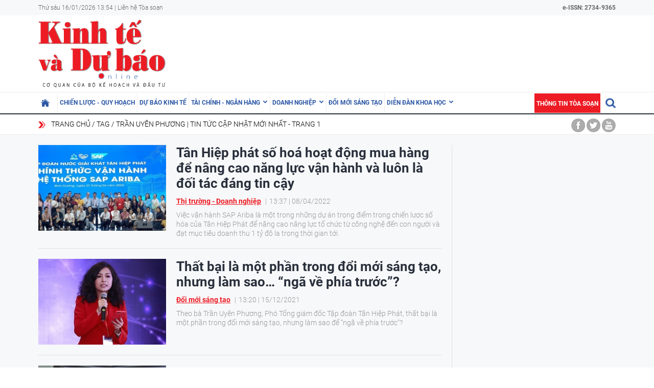

--- FILE ---
content_type: text/html; charset=utf-8
request_url: https://kinhtevadubao.vn/tag/tran-uyen-phuong-2698.tag
body_size: 9126
content:
<!DOCTYPE html>
<html translate="no" lang="vi">
<head>
  <title>Trần Uyên Phương | Tin tức cập nhật mới nhất - Trang 1</title>	
<meta name="google" content="notranslate">
<base href="https://kinhtevadubao.vn/" />
<meta http-equiv="Content-Type" content="text/html; charset=utf-8" />
<meta name="description" content="Tổng hợp tin tức Trần Uyên Phương cập nhật mới nhất ngày hôm nay trên Tạp chí Kinh tế và Dự báo, theo dõi Tạp chí Kinh tế và Dự báo để cập nhật những tin tức mới một cách nhanh nhất - Trang 1" />
<meta name="keywords" content="Trần Uyên Phương" />
<meta name="news_keywords" content="Trần Uyên Phương" />
<meta name="robots" content="noodp,max-image-preview:large,index,follow" />
<meta name="copyright" content="Copyright (c) by https://kinhtevadubao.vn/" />
<meta name="author" content="Tạp chí Kinh tế và Dự báo - Bộ Kế hoạch và Đầu tư" />
<meta http-equiv="audience" content="General" />
<meta name="resource-type" content="Document" />
<meta name="distribution" content="Global" />
<meta name="revisit-after" content="1 days" />
<meta name="GENERATOR" content="https://kinhtevadubao.vn/" />
<meta property="fb:admins" content="100000170835517" />
<meta property="fb:app_id" content="880970522766436" />    
<meta property="og:locale" content="vi_VN" />
<meta property="og:site_name" content="Tạp chí Kinh tế và Dự báo - Bộ Kế hoạch và Đầu tư" />
<meta property="og:url" content="https://kinhtevadubao.vn/tag/tran-uyen-phuong-2698.tag" />
<meta property="og:type" content="article" />
<meta property="og:title" content="Trần Uyên Phương | Tin tức cập nhật mới nhất - Trang 1" />
<meta property="og:description" content="Tổng hợp tin tức Trần Uyên Phương cập nhật mới nhất ngày hôm nay trên Tạp chí Kinh tế và Dự báo, theo dõi Tạp chí Kinh tế và Dự báo để cập nhật những tin tức mới một cách nhanh nhất - Trang 1" />
<meta property="og:image" content="stores/tpl_site_cfg_logo/anhhn/122022/12/10/0306_logo-kinhtevadubao.vn.png?rt=20221212100306?randTime=1768546459" />
<meta property="og:image:width" content="1200" />
<meta property="og:image:height" content="630" />
<meta property="og:image:alt" content="Trần Uyên Phương | Tin tức cập nhật mới nhất - Trang 1" />
<meta http-equiv="X-UA-Compatible" content="IE=edge" />
<meta name="viewport" content="width=device-width">
<meta name="theme-color" content="#fff" />
<link rel="alternate" href="https://kinhtevadubao.vn/tag/tran-uyen-phuong-2698.tag" hreflang="vi-vn" />
<link rel="canonical" href="https://kinhtevadubao.vn/tag/tran-uyen-phuong-2698.tag" />
<link rel="alternate" type="application/rss+xml" title="RSS Feed for Trần Uyên Phương | Tin tức cập nhật mới nhất - Trang 1" href="" />
<link rel="apple-touch-icon" sizes="57x57" href="/modules/frontend/themes/giao-dien-mac-dinh/images/favicon/apple-icon-57x57.png?v=2.620251021090241" />
<link rel="apple-touch-icon" sizes="60x60" href="/modules/frontend/themes/giao-dien-mac-dinh/images/favicon/apple-icon-60x60.png?v=2.620251021090241" />
<link rel="apple-touch-icon" sizes="72x72" href="/modules/frontend/themes/giao-dien-mac-dinh/images/favicon/apple-icon-72x72.png?v=2.620251021090241" />
<link rel="apple-touch-icon" sizes="76x76" href="/modules/frontend/themes/giao-dien-mac-dinh/images/favicon/apple-icon-76x76.png?v=2.620251021090241" />
<link rel="apple-touch-icon" sizes="114x114" href="/modules/frontend/themes/giao-dien-mac-dinh/images/favicon/apple-icon-114x114.png?v=2.620251021090241" />
<link rel="apple-touch-icon" sizes="120x120" href="/modules/frontend/themes/giao-dien-mac-dinh/images/favicon/apple-icon-120x120.png?v=2.620251021090241" />
<link rel="apple-touch-icon" sizes="144x144" href="/modules/frontend/themes/giao-dien-mac-dinh/images/favicon/apple-icon-144x144.png?v=2.620251021090241" />
<link rel="apple-touch-icon" sizes="152x152" href="/modules/frontend/themes/giao-dien-mac-dinh/images/favicon/apple-icon-152x152.png?v=2.620251021090241" />
<link rel="apple-touch-icon" sizes="180x180" href="/modules/frontend/themes/giao-dien-mac-dinh/images/favicon/apple-icon-180x180.png?v=2.620251021090241" />
<link rel="icon" type="image/png" sizes="192x192"  href="/modules/frontend/themes/giao-dien-mac-dinh/images/favicon/android-icon-192x192.png?v=2.620251021090241" />
<link rel="icon" type="image/png" sizes="32x32" href="/modules/frontend/themes/giao-dien-mac-dinh/images/favicon/favicon-32x32.png?v=2.620251021090241" />
<link rel="icon" type="image/png" sizes="96x96" href="/modules/frontend/themes/giao-dien-mac-dinh/images/favicon/favicon-96x96.png?v=2.620251021090241" />
<link rel="icon" type="image/png" sizes="16x16" href="/modules/frontend/themes/giao-dien-mac-dinh/images/favicon/favicon-32x32.png?v=2.620251021090241" />
<meta name="zalo-platform-site-verification" content="GkAR28VCImv1nCnNaRLNRHIAWaBu_58SC3Km" /><meta name="google-site-verification" content="8seLaMzwBzhY1Is5ECsEG353w4Z2O1hC3sMFQSw_3H4" />
<!-- Google tag (gtag.js) -->
<!-- <script async src="https://www.googletagmanager.com/gtag/js?id=G-63HDGMM0QK"></script>
<script>
  window.dataLayer = window.dataLayer || [];
  function gtag(){dataLayer.push(arguments);}
  gtag('js', new Date());
  gtag('config', 'G-63HDGMM0QK');
</script> -->
<script>
	setTimeout(() => {
	  (function (w, d, s, l, i) {
		w[l] = w[l] || [];
		w[l].push({ 'gtm.start': new Date().getTime(), event: 'gtm.js' });
		var f = d.getElementsByTagName(s)[0],
		  j = d.createElement(s),
		  dl = l != 'dataLayer' ? '&l=' + l : '';
		j.async = true;
		j.src = 'https://www.googletagmanager.com/gtm.js?id=' + i + dl;
		f.parentNode.insertBefore(j, f);
	  })(window, document, 'script', 'dataLayer', 'GTM-T4T9WQ9D'); 
	}, 5000);
</script>  <script src="/modules/frontend/themes/giao-dien-mac-dinh/js/mastercms-ultimate-edition.js?v=2.620251021090241"></script>
  <script src="/modules/frontend/themes/giao-dien-mac-dinh/js/slick/slick.js"></script>
  <link rel="stylesheet" href="/modules/frontend/themes/giao-dien-mac-dinh/js/slick/slick.css" />
  <link rel="stylesheet" href="/modules/frontend/themes/giao-dien-mac-dinh/css/fonts/fontawesome/css/all.min.css" />
  
  <script src="/modules/frontend/themes/giao-dien-mac-dinh/js/script.js?v=2.620251021090241"></script>
  <link rel="stylesheet" href="/modules/frontend/themes/giao-dien-mac-dinh/css/style.css?v=2.620251021090241" />
  <link rel="stylesheet" href="/modules/frontend/themes/giao-dien-mac-dinh/css/fancybox.css?v=2.620251021090241" />
  
    
</head>
<body>
  <script type="application/ld+json">
{
    "@context" : "https://schema.org",
    "@type" : "Organization",
    "name" : "Tạp chí Kinh tế và Dự báo - Bộ Kế hoạch và Đầu tư",
    "url" : "https://kinhtevadubao.vn/",
    "logo": "/modules/frontend/themes/giao-dien-mac-dinh/images/logo.png?v=2.620251021090241"
}
</script>

<script type="application/ld+json">
  {
    "@context": "https://schema.org",
    "@type": "WebSite",
    "url": "https://kinhtevadubao.vn/",
    "potentialAction": {
      "@type": "SearchAction",
      "target": "https://kinhtevadubao.vn/search_enginer.html?p=search&q={q}",
      "query-input": "required name=q"
    }
  }
</script>

<script type="application/ld+json">
{
    "@context": "https://schema.org",
  "@type": "BreadcrumbList",
  "itemListElement": 
  [
    {
      "@type": "ListItem",
      "position": 1,
      "item": {"@id": "https://kinhtevadubao.vn/","name": "Trang chủ"}
    },{  
      "@type": "ListItem",
      "position": 2,
      "item": {"@id": "https://kinhtevadubao.vn/tag","name": "Tag"}
    },{"@type": "ListItem",
      "position": 3,
      "item": {"@id": "https://kinhtevadubao.vn/tag/tran-uyen-phuong-2698.tag","name": "Trần Uyên Phương | Tin tức cập nhật mới nhất - Trang 1"}
    }
      ]
  }
</script>
  <span class="gotop" style="display: none;"><i class="arrow-up"></i></span><div class="webpage pc-list">
  <header class="header">
  <div class="top-bar clearfix">
    <div class="wrapper">
      <span>Thứ sáu 16/01/2026 13:54 | <a href="https://kinhtevadubao.vn/lien-he-toa-soan">Liên hệ Tòa soạn</a></span>
      <span class="text-bold rt " style="text-align: right; ">
        e-ISSN: 2734-9365
      </span>
      <!-- <span class="mr10 rt c-red text-bold text-uppercase">Economy &amp; Forecast Review</span> -->
    </div>
  </div>
  <div class="logo-bar pt5 pb5">
    <div class="wrapper">
      <h1 class="logo">
        <a href="https://kinhtevadubao.vn/" title="Tạp chí Kinh tế và Dự báo - Bộ Kế hoạch và Đầu tư">
          <img src="/modules/frontend/themes/giao-dien-mac-dinh/images/logo.png?v=2.620251021090241" alt="Tạp chí Kinh tế và Dự báo - Bộ Kế hoạch và Đầu tư" />
          <!-- <img src="/modules/frontend/themes/giao-dien-mac-dinh/images/logo-2025.png?v=2.620251021090241" alt="Tạp chí Kinh tế và Dự báo - Bộ Kế hoạch và Đầu tư" /> -->
        </a>
      </h1>
      <div class="banner-top">
        <div class="banner banner-slide">
                  </div>
      </div>
    </div>
  </div>
</header>

<nav class="navbar">
  <div class="wrapper">
    <ul class="navbar-nav clearfix">
      <li class="nav-item ">
        <a href="https://kinhtevadubao.vn/" class="nav-link icon-home"></a>
      </li>
            <li class="nav-item ">
        <a href="https://kinhtevadubao.vn/chien-luoc-quy-hoach" class="nav-link">Chiến lược - Quy hoạch</a>
        <ul class="dropdown-menu">
           
        </ul>
      </li>
            <li class="nav-item ">
        <a href="https://kinhtevadubao.vn/du-bao-kinh-te" class="nav-link">Dự báo kinh tế</a>
        <ul class="dropdown-menu">
           
        </ul>
      </li>
            <li class="nav-item ">
        <a href="https://kinhtevadubao.vn/tai-chinh-ngan-hang" class="nav-link">Tài chính - Ngân hàng</a>
        <ul class="dropdown-menu">
                    <li class="dropdown-item"><a href="https://kinhtevadubao.vn/tai-chinh-ngan-hang/tai-chinh" >Tài chính</a></li>
                    <li class="dropdown-item"><a href="https://kinhtevadubao.vn/tai-chinh-ngan-hang/ngan-hang" >Ngân hàng</a></li>
                    <li class="dropdown-item"><a href="https://kinhtevadubao.vn/tai-chinh-ngan-hang/chung-khoan" >Chứng khoán</a></li>
           
        </ul>
      </li>
            <li class="nav-item ">
        <a href="https://kinhtevadubao.vn/doanh-nghiep" class="nav-link">Doanh nghiệp</a>
        <ul class="dropdown-menu">
                    <li class="dropdown-item"><a href="https://kinhtevadubao.vn/doanh-nghiep/phap-ly-doanh-nghiep" >Pháp lý doanh nghiệp</a></li>
                    <li class="dropdown-item"><a href="https://kinhtevadubao.vn/doanh-nghiep/kinh-te-doanh-nghiep" >Kinh tế Doanh nghiệp</a></li>
                    <li class="dropdown-item"><a href="https://kinhtevadubao.vn/doanh-nghiep/hoi-dap" >Hỏi - Đáp</a></li>
           
        </ul>
      </li>
            <li class="nav-item ">
        <a href="https://kinhtevadubao.vn/doi-moi-sang-tao" class="nav-link">Đổi mới sáng tạo</a>
        <ul class="dropdown-menu">
           
        </ul>
      </li>
            <li class="nav-item ">
        <a href="https://kinhtevadubao.vn/dien-dan-khoa-hoc" class="nav-link">Diễn đàn khoa học</a>
        <ul class="dropdown-menu">
                    <li class="dropdown-item"><a href="https://kinhtevadubao.vn/dien-dan-khoa-hoc/nghien-cuu-trao-doi" >Nghiên cứu - Trao đổi</a></li>
                    <li class="dropdown-item"><a href="https://kinhtevadubao.vn/dien-dan-khoa-hoc/cong-bo-nghien-cuu" >Công bố nghiên cứu</a></li>
                    <li class="dropdown-item"><a href="https://kinhtevadubao.vn/dien-dan-khoa-hoc/thong-tin-khoa-hoc" >Thông tin khoa học</a></li>
           
        </ul>
      </li>
            
      <li class="rt">
        <form class="https://kinhtevadubao.vn/search_enginer.html?p=search" id="frmSearch" name="frmSearch">
          <input class="search-input " type="text" placeholder="Tìm kiếm" onkeypress="return enter_search_q(event);" name="q" value="" style="width: 0px;">
          <i class="btn search-btn "></i>
        </form>
      </li>
      <li class="nav-item nav-item-red">
        <a href="https://kinhtevadubao.vn/thong-tin-toa-soan" class="nav-link">Thông tin tòa soạn</a>
      </li>
    </ul>
  </div>
</nav>  <div class="marquee">
    <div class="wrapper clearfix">
       <div class="breadcrumb lt">
  <div class="item"><a href="https://kinhtevadubao.vn/" title="Tạp chí Kinh tế và Dự báo - Bộ Kế hoạch và Đầu tư">Trang chủ</a></div>
  <h1 class="item"><a href="https://kinhtevadubao.vn/tag" title="Tag">Tag</a></h1>
    <div class="item"><a href="https://kinhtevadubao.vn/tag/tran-uyen-phuong-2698.tag" title="Trần Uyên Phương | Tin tức cập nhật mới nhất - Trang 1">Trần Uyên Phương | Tin tức cập nhật mới nhất - Trang 1</a></div>
  </div>
<div class="social-link rt">
  <a href="" class="icon icon-facebook"></a>
  <a href="" class="icon icon-twitter"></a>
  <a href="" class="icon icon-youtube"></a>
</div>    </div>
  </div>
  
  
  <main class="main bg-grey pt20 pb25">
    <div class="wrapper">
    </div>
    <div class="wrapper mb20 clearfix bg-line">
      <div class="w789 lt">
               
        <!-- 30 -->
        <div class="cat-listing a-title-fs26">
          <div class="cat-content __MB_LIST_ITEM">
                        <article class="article">
              <a href="https://kinhtevadubao.vn/tan-hiep-phat-so-hoa-hoat-dong-mua-hang-de-nang-cao-nang-luc-van-hanh-va-luon-la-doi-tac-dang-tin-cay-22169.html" title="Tân Hiệp phát số hoá hoạt động mua hàng để nâng cao năng lực vận hành và luôn là đối tác đáng tin cậy" class="article-thumb">
                                <img src="https://kinhtevadubao.vn/stores/news_dataimages/anhnh/042022/08/11/medium/2500_Picture1.jpg?rt=20220408112502" alt="Tân Hiệp phát số hoá hoạt động mua hàng để nâng cao năng lực vận hành và luôn là đối tác đáng tin cậy" class="article-image" />
                              </a>
              <div class="article-info">
                
                <h3 class="article-title">
                  <a href="https://kinhtevadubao.vn/tan-hiep-phat-so-hoa-hoat-dong-mua-hang-de-nang-cao-nang-luc-van-hanh-va-luon-la-doi-tac-dang-tin-cay-22169.html" title="Tân Hiệp phát số hoá hoạt động mua hàng để nâng cao năng lực vận hành và luôn là đối tác đáng tin cậy">Tân Hiệp phát số hoá hoạt động mua hàng để nâng cao năng lực vận hành và luôn là đối tác đáng tin cậy                                      </a>
                </h3>
                <div class="article-meta">
                  <a href="https://kinhtevadubao.vn/thi-truong-doanh-nghiep" class="article-catname">Thị trường - Doanh nghiệp</a>
                  <span class="article-publish-time"><span class="format_time">13:37</span> | <span class="format_date">08/04/2022</span></span>
                </div>
                <div class="article-desc">Việc vận hành SAP Ariba là một trong những dự án trọng điểm trong chiến lược số hóa của Tân Hiệp Phát để nâng cao năng lực tổ chức từ công nghệ đến con người và đạt mục tiêu doanh thu 1 tỷ đô la trong thời gian tới.</div>
              </div>
            </article>
                        <article class="article">
              <a href="https://kinhtevadubao.vn/that-bai-la-mot-phan-trong-doi-moi-sang-tao-nhung-lam-sao-nga-ve-phia-truoc-20619.html" title="Thất bại là một phần trong đổi mới sáng tạo, nhưng làm sao… “ngã về phía trước”?" class="article-thumb">
                                <img src="https://kinhtevadubao.vn/stores/news_dataimages/hoenh/122021/15/13/medium/that-bai-la-mot-phan-trong-doi-moi-sang-tao-nhung-lam-sao-nga-ve-phia-truoc.jpg?rt=20211215130917" alt="Thất bại là một phần trong đổi mới sáng tạo, nhưng làm sao… “ngã về phía trước”?" class="article-image" />
                              </a>
              <div class="article-info">
                
                <h3 class="article-title">
                  <a href="https://kinhtevadubao.vn/that-bai-la-mot-phan-trong-doi-moi-sang-tao-nhung-lam-sao-nga-ve-phia-truoc-20619.html" title="Thất bại là một phần trong đổi mới sáng tạo, nhưng làm sao… “ngã về phía trước”?">Thất bại là một phần trong đổi mới sáng tạo, nhưng làm sao… “ngã về phía trước”?                                      </a>
                </h3>
                <div class="article-meta">
                  <a href="https://kinhtevadubao.vn/doi-moi-sang-tao" class="article-catname">Đổi mới sáng tạo</a>
                  <span class="article-publish-time"><span class="format_time">13:20</span> | <span class="format_date">15/12/2021</span></span>
                </div>
                <div class="article-desc">Theo bà Trần Uyên Phương, Phó Tổng giám đốc Tập đoàn Tân Hiệp Phát, thất bại là một phần trong đổi mới sáng tạo, nhưng làm sao để “ngã về phía trước”?</div>
              </div>
            </article>
                        <article class="article">
              <a href="https://kinhtevadubao.vn/chang-rapper-bi-liet-tu-chi-va-cau-chuyen-truyen-cam-hung-ve-nghi-luc-phi-thuong-1617.html" title="Chàng Rapper bị liệt tứ chi và câu chuyện truyền cảm hứng về nghị lực phi thường" class="article-thumb">
                                <img src="https://kinhtevadubao.vn/stores/news_dataimages/kinhtevadubaovn/092020/18/10/medium/1600398533-news-1720420210326181016.8726010.jpg" alt="Chàng Rapper bị liệt tứ chi và câu chuyện truyền cảm hứng về nghị lực phi thường" class="article-image" />
                              </a>
              <div class="article-info">
                
                <h3 class="article-title">
                  <a href="https://kinhtevadubao.vn/chang-rapper-bi-liet-tu-chi-va-cau-chuyen-truyen-cam-hung-ve-nghi-luc-phi-thuong-1617.html" title="Chàng Rapper bị liệt tứ chi và câu chuyện truyền cảm hứng về nghị lực phi thường">Chàng Rapper bị liệt tứ chi và câu chuyện truyền cảm hứng về nghị lực phi thường                                      </a>
                </h3>
                <div class="article-meta">
                  <a href="https://kinhtevadubao.vn/thi-truong-doanh-nghiep" class="article-catname">Thị trường - Doanh nghiệp</a>
                  <span class="article-publish-time"><span class="format_time">10:06</span> | <span class="format_date">18/09/2020</span></span>
                </div>
                <div class="article-desc">- Đặng Minh Tuấn vốn là một chàng trai lành lặn nhưng không may mắn bị liệt tứ chi sau tai nạn giao thông. Không khuất phục trước nghịch cảnh, Tuấn đã vượt qua mọi khó khăn và thử thách để theo đuổi đam mê với nhạc Rap. Câu chuyện của chàng Rapper này đã lan truyền cảm hứng mạnh mẽ đến cộng đồng.</div>
              </div>
            </article>
                        <article class="article">
              <a href="https://kinhtevadubao.vn/vi-sao-tan-hiep-phat-co-the-vuot-len-nguoi-khong-lo-va-but-pha-thanh-doanh-nghiep-ty-do-14645.html" title="Vì sao Tân Hiệp Phát có thể “Vượt lên người khổng lồ” và bứt phá thành doanh nghiệp tỷ đô?" class="article-thumb">
                                <img src="https://kinhtevadubao.vn/stores/news_dataimages/kinhtevadubaovn/122018/05/08/medium/1543972502-news-13088320210329100837.4435390.jpg" alt="Vì sao Tân Hiệp Phát có thể “Vượt lên người khổng lồ” và bứt phá thành doanh nghiệp tỷ đô?" class="article-image" />
                              </a>
              <div class="article-info">
                
                <h3 class="article-title">
                  <a href="https://kinhtevadubao.vn/vi-sao-tan-hiep-phat-co-the-vuot-len-nguoi-khong-lo-va-but-pha-thanh-doanh-nghiep-ty-do-14645.html" title="Vì sao Tân Hiệp Phát có thể “Vượt lên người khổng lồ” và bứt phá thành doanh nghiệp tỷ đô?">Vì sao Tân Hiệp Phát có thể “Vượt lên người khổng lồ” và bứt phá thành doanh nghiệp tỷ đô?                                      </a>
                </h3>
                <div class="article-meta">
                  <a href="https://kinhtevadubao.vn/thi-truong-doanh-nghiep" class="article-catname">Thị trường - Doanh nghiệp</a>
                  <span class="article-publish-time"><span class="format_time">08:11</span> | <span class="format_date">05/12/2018</span></span>
                </div>
                <div class="article-desc">- Nhìn lại hành trình bứt phá thành doanh nghiệp tỷ đô của Tân Hiệp Phát, nữ doanh nhân Trần Uyên Phương chia sẻ: “Chính việc tự nhận trách nhiệm, mọi thành viên luôn làm chủ công việc và cải tiến triệt để đã giúp Tân Hiệp Phát bứt phá và “Vượt lên người khổng lồ” để vươn mình ra thế giới”.</div>
              </div>
            </article>
                        <article class="article">
              <a href="https://kinhtevadubao.vn/kinh-te-tu-nhan-dong-luc-quan-trong-cua-nen-kinh-te-15258.html" title="Kinh tế tư nhân - Động lực quan trọng của nền kinh tế" class="article-thumb">
                                <img src="https://kinhtevadubao.vn/stores/news_dataimages/kinhtevadubaovn/112018/27/15/medium/1543309310-news-1303120210330053806.6838070.jpg" alt="Kinh tế tư nhân - Động lực quan trọng của nền kinh tế" class="article-image" />
                              </a>
              <div class="article-info">
                
                <h3 class="article-title">
                  <a href="https://kinhtevadubao.vn/kinh-te-tu-nhan-dong-luc-quan-trong-cua-nen-kinh-te-15258.html" title="Kinh tế tư nhân - Động lực quan trọng của nền kinh tế">Kinh tế tư nhân - Động lực quan trọng của nền kinh tế                                      </a>
                </h3>
                <div class="article-meta">
                  <a href="https://kinhtevadubao.vn/doanh-nghiep" class="article-catname">Doanh nghiệp</a>
                  <span class="article-publish-time"><span class="format_time">15:57</span> | <span class="format_date">27/11/2018</span></span>
                </div>
                <div class="article-desc">- Những thành thành tựu ấn tượng của nền kinh tế Việt Nam những năm qua không thể không nhắc đến sự đóng góp của các doanh nghiệp, trong đó có doanh nghiệp tư nhân. Đây là một trong những nội dung được chia sẻ tại buổi tọa đàm trực tuyến "Tạo đà cho doanh nghiệp tư nhân phát triển”.</div>
              </div>
            </article>
                        <article class="article">
              <a href="https://kinhtevadubao.vn/tac-gia-competing-with-giants-giao-luu-voi-doc-gia-tai-ha-noi-1386.html" title="Tác giả “Competing With Giants” giao lưu với độc giả tại Hà Nội" class="article-thumb">
                                <img src="https://kinhtevadubao.vn/stores/news_dataimages/kinhtevadubaovn/102018/13/20/medium/1539437963-news-1264720210326171646.9224770.JPG" alt="Tác giả “Competing With Giants” giao lưu với độc giả tại Hà Nội" class="article-image" />
                              </a>
              <div class="article-info">
                
                <h3 class="article-title">
                  <a href="https://kinhtevadubao.vn/tac-gia-competing-with-giants-giao-luu-voi-doc-gia-tai-ha-noi-1386.html" title="Tác giả “Competing With Giants” giao lưu với độc giả tại Hà Nội">Tác giả “Competing With Giants” giao lưu với độc giả tại Hà Nội                                      </a>
                </h3>
                <div class="article-meta">
                  <a href="https://kinhtevadubao.vn/thi-truong-doanh-nghiep" class="article-catname">Thị trường - Doanh nghiệp</a>
                  <span class="article-publish-time"><span class="format_time">20:25</span> | <span class="format_date">13/10/2018</span></span>
                </div>
                <div class="article-desc">- Sáng nay (13/10), tại Nhà hát Lớn Hà Nội, nữ doanh nhân Trần Uyên Phương - Phó Tổng Giám đốc Tập đoàn Tân Hiệp Phát, tác giả chính cuốn sách “Competing With Giants” đã có buổi gặp gỡ, giao lưu với các độc giả Việt Nam.</div>
              </div>
            </article>
                        <article class="article">
              <a href="https://kinhtevadubao.vn/ra-mat-cuon-sach-competing-with-giants-tai-new-york-1359.html" title="Ra mắt cuốn sách "Competing with Giants" tại New York" class="article-thumb">
                                <img src="https://kinhtevadubao.vn/stores/news_dataimages/kinhtevadubaovn/082018/31/14/medium/1535700293-news-1231320210326171213.5628320.jpg" alt="Ra mắt cuốn sách &quot;Competing with Giants&quot; tại New York" class="article-image" />
                              </a>
              <div class="article-info">
                
                <h3 class="article-title">
                  <a href="https://kinhtevadubao.vn/ra-mat-cuon-sach-competing-with-giants-tai-new-york-1359.html" title="Ra mắt cuốn sách "Competing with Giants" tại New York">Ra mắt cuốn sách "Competing with Giants" tại New York                    <span class="ico-image"></span>                  </a>
                </h3>
                <div class="article-meta">
                  <a href="https://kinhtevadubao.vn/thi-truong-doanh-nghiep" class="article-catname">Thị trường - Doanh nghiệp</a>
                  <span class="article-publish-time"><span class="format_time">14:18</span> | <span class="format_date">31/08/2018</span></span>
                </div>
                <div class="article-desc">- Đây là lần đầu tiên, sách của một nữ doanh nhân Việt Nam được ForbesBooks lựa chọn xuất bản và chính thức tổ chức lễ ra mắt tại trụ sở Forbes - nơi tụ hội những nhà lãnh đạo kinh doanh, tỷ phú hàng đầu thế giới.</div>
              </div>
            </article>
             
          </div>
                    <div class="scroller-status" hidden>
            <div class="infinite-scroll-request loader-ellips">
              <span class="loader-ellips__dot"></span>
              <span class="loader-ellips__dot"></span>
              <span class="loader-ellips__dot"></span>
              <span class="loader-ellips__dot"></span>
            </div>
            <!-- <div class="infinite-scroll-last">Tin bài cuối cùng</div> -->
          </div>
          <script src="/modules/frontend/themes/giao-dien-mac-dinh/js/infinite-scroll.pkgd.min.js?v=2.620251021090241"></script>
          <script>
            $(document).ready(function () {
              var nextURL;
              // let $viewMoreButton = $('.view-more-button');
              function updateNextURL(doc) {
                nextURL = $(doc).find('.__MB_NEXT_URL:last').val();
              }
              updateNextURL(document);
              //start edit
              $('.__MB_LIST_ITEM').infiniteScroll({
                path: function () {                
                  return nextURL;                
                },
                append: '.article',
                //responseType: 'document',
                status: '.scroller-status',
                hideNav: '.__MB_NEXT_URL',
                checkLastPage: '.__MB_NEXT_URL',
                scrollThreshold: 100,
                loadOnScroll: false,
                scrollThreshold: true,
                history: false,
                historyTitle: false,
                prefill: false,
                button: '.btn-viewmore'
                
              });
              $('.__MB_LIST_ITEM').on('load.infiniteScroll', function (event, response) {
                console.log(response);
                updateNextURL(response);
              });
            });
          </script>
          <input type="hidden" name="__MB_NEXT_URL" class="__MB_NEXT_URL" value="https://kinhtevadubao.vn/apicenter@/article_lm&sid=30&cond=&cond_2=IEpPSU4gdGJsX2FydGljbGVfdGFncyBhcnRpY2xlX3RhZ3MgT04gKGEuaWQ9YXJ0aWNsZV90YWdzLmFydGljbGVfaWQp&cond_3=IEFORCBhcnRpY2xlX3RhZ3MudGFnX2lkPTI2OTgg&cond_4=IE9SREVSIEJZIGEuYXJ0aWNsZV9wdWJsaXNoX2RhdGUgREVTQw==&BRSR=0&lim=20&tf=ZGVza3RvcC90YWcuaHRtbA==" />
                  </div>
                
        <div class="text-center mt30 mb30">
          <span class="btn btn-viewmore">Xem thêm</span>
        </div>
      </div>
      
      <div class="w300 rt">
        
        

      </div>
    </div>
    
    
  </main>
  <footer class="footer">
  <nav class="navbar">
    <div class="wrapper">
      <ul class="navbar-nav clearfix">
        <li class="nav-item ">
          <a href="https://kinhtevadubao.vn/" class="nav-link icon-home"></a>
        </li>
                <li class="nav-item ">
          <a href="https://kinhtevadubao.vn/chien-luoc-quy-hoach" class="nav-link">Chiến lược - Quy hoạch</a>
          <ul class="dropdown-menu">
             
          </ul>
        </li>
                <li class="nav-item ">
          <a href="https://kinhtevadubao.vn/du-bao-kinh-te" class="nav-link">Dự báo kinh tế</a>
          <ul class="dropdown-menu">
             
          </ul>
        </li>
                <li class="nav-item ">
          <a href="https://kinhtevadubao.vn/tai-chinh-ngan-hang" class="nav-link">Tài chính - Ngân hàng</a>
          <ul class="dropdown-menu">
                        <li class="dropdown-item"><a href="https://kinhtevadubao.vn/tai-chinh-ngan-hang/tai-chinh" >Tài chính</a></li>
                        <li class="dropdown-item"><a href="https://kinhtevadubao.vn/tai-chinh-ngan-hang/ngan-hang" >Ngân hàng</a></li>
                        <li class="dropdown-item"><a href="https://kinhtevadubao.vn/tai-chinh-ngan-hang/chung-khoan" >Chứng khoán</a></li>
             
          </ul>
        </li>
                <li class="nav-item ">
          <a href="https://kinhtevadubao.vn/doanh-nghiep" class="nav-link">Doanh nghiệp</a>
          <ul class="dropdown-menu">
                        <li class="dropdown-item"><a href="https://kinhtevadubao.vn/doanh-nghiep/phap-ly-doanh-nghiep" >Pháp lý doanh nghiệp</a></li>
                        <li class="dropdown-item"><a href="https://kinhtevadubao.vn/doanh-nghiep/kinh-te-doanh-nghiep" >Kinh tế Doanh nghiệp</a></li>
                        <li class="dropdown-item"><a href="https://kinhtevadubao.vn/doanh-nghiep/hoi-dap" >Hỏi - Đáp</a></li>
             
          </ul>
        </li>
                <li class="nav-item ">
          <a href="https://kinhtevadubao.vn/doi-moi-sang-tao" class="nav-link">Đổi mới sáng tạo</a>
          <ul class="dropdown-menu">
             
          </ul>
        </li>
                <li class="nav-item ">
          <a href="https://kinhtevadubao.vn/dien-dan-khoa-hoc" class="nav-link">Diễn đàn khoa học</a>
          <ul class="dropdown-menu">
                        <li class="dropdown-item"><a href="https://kinhtevadubao.vn/dien-dan-khoa-hoc/nghien-cuu-trao-doi" >Nghiên cứu - Trao đổi</a></li>
                        <li class="dropdown-item"><a href="https://kinhtevadubao.vn/dien-dan-khoa-hoc/cong-bo-nghien-cuu" >Công bố nghiên cứu</a></li>
                        <li class="dropdown-item"><a href="https://kinhtevadubao.vn/dien-dan-khoa-hoc/thong-tin-khoa-hoc" >Thông tin khoa học</a></li>
             
          </ul>
        </li>
              </ul>
    </div>
  </nav>
  <div class="footer-info border-top clearfix pt25 pb25">
    <div class="wrapper clearfix" style="position: relative;">
      <div class="lt">
        <p>Tạp chí Kinh tế và Dự báo - Ấn phẩm của Tạp chí Kinh tế - Tài chính</p>
        <p>GPXB: 477/GP-BTTTT, do Bộ Thông tin và Truyền thông cấp ngày 26/12/2023</p>
        <p>Tổng Biên tập: Phạm Thu Phong</p>
        <!-- <p>Phó Tổng Biên tập: Đỗ Văn Hải, Vũ Thị Ánh Hồng, Đặng Thị Thanh Mai, Nguyễn Hải Hồng</p> -->
        <p>Tòa soạn: 162 Nguyễn Văn Cừ, Long Biên, Hà Nội.</p>
        <p>Email: <a href="mailto:nckh.kttc@gmail.com">nckh.kttc@gmail.com</a></p>
        <p>Chỉ được phát hành lại thông tin từ website này khi có sự đồng ý bằng văn bản của Tạp chí Kinh tế và Dự báo</p>
      </div>
      <div class="lt mr30">
        <a class="footer-logo" style="left: auto;right: 0;" href="https://kinhtevadubao.vn/" title="Tạp chí Kinh tế và Dự báo - Bộ Kế hoạch và Đầu tư">
          <img src="/modules/frontend/themes/giao-dien-mac-dinh/images/logo.png?v=2.620251021090241" alt="Tạp chí Kinh tế và Dự báo - Bộ Kế hoạch và Đầu tư" />
        </a>
      </div>
      <!-- <div class="rt text-right">
        <p>Tòa soạn: 162 Nguyễn Văn Cừ, Long Biên, Hà Nội.</p>
        <p>Hotline: 0974050599</p>
        <p>Liên hệ quảng cáo: 0974050599</p>
        <p><a class="btn-red mt5" href="https://kinhtevadubao.vn/stores/customer_file/hungdq/082021/07/banggia-210807.pdf">Bảng giá quảng cáo</a></p>
        <p><a href="https://kinhtevadubao.vn/">Bảng giá quảng cáo</a></p>
      </div> -->
    </div>
  </div>

</footer>
<div class="mastercms"><a class="wrapper" href="https://mastercms.org/" target="_blank" rel="noopener">Based on MasterCMS Ultimate Edition 2025 v2.9</a></div>
</div>
<a href="https://kinhtevadubao.vn/&mobile=yes" class="mobile-button" style="display:none; background: rgb(237, 28, 36); width: 100%; line-height: 100px; color: rgb(255, 255, 255); font-size: 36px; text-align: center; float: left; font-weight: bold; text-transform: uppercase;" title="Mobile Verion">Phiên bản di động</a>
<script type="application/javascript">
  var isMobile = false; //initiate as false
  // device detection
  if(/(android|bb\d+|meego).+mobile|avantgo|bada\/|blackberry|blazer|compal|elaine|fennec|hiptop|iemobile|ip(hone|od)|ipad|iris|kindle|Android|Silk|lge |maemo|midp|mmp|netfront|opera m(ob|in)i|palm( os)?|phone|p(ixi|re)\/|plucker|pocket|psp|series(4|6)0|symbian|treo|up\.(browser|link)|vodafone|wap|windows (ce|phone)|xda|xiino/i.test(navigator.userAgent) 
  || /1207|6310|6590|3gso|4thp|50[1-6]i|770s|802s|a wa|abac|ac(er|oo|s\-)|ai(ko|rn)|al(av|ca|co)|amoi|an(ex|ny|yw)|aptu|ar(ch|go)|as(te|us)|attw|au(di|\-m|r |s )|avan|be(ck|ll|nq)|bi(lb|rd)|bl(ac|az)|br(e|v)w|bumb|bw\-(n|u)|c55\/|capi|ccwa|cdm\-|cell|chtm|cldc|cmd\-|co(mp|nd)|craw|da(it|ll|ng)|dbte|dc\-s|devi|dica|dmob|do(c|p)o|ds(12|\-d)|el(49|ai)|em(l2|ul)|er(ic|k0)|esl8|ez([4-7]0|os|wa|ze)|fetc|fly(\-|_)|g1 u|g560|gene|gf\-5|g\-mo|go(\.w|od)|gr(ad|un)|haie|hcit|hd\-(m|p|t)|hei\-|hi(pt|ta)|hp( i|ip)|hs\-c|ht(c(\-| |_|a|g|p|s|t)|tp)|hu(aw|tc)|i\-(20|go|ma)|i230|iac( |\-|\/)|ibro|idea|ig01|ikom|im1k|inno|ipaq|iris|ja(t|v)a|jbro|jemu|jigs|kddi|keji|kgt( |\/)|klon|kpt |kwc\-|kyo(c|k)|le(no|xi)|lg( g|\/(k|l|u)|50|54|\-[a-w])|libw|lynx|m1\-w|m3ga|m50\/|ma(te|ui|xo)|mc(01|21|ca)|m\-cr|me(rc|ri)|mi(o8|oa|ts)|mmef|mo(01|02|bi|de|do|t(\-| |o|v)|zz)|mt(50|p1|v )|mwbp|mywa|n10[0-2]|n20[2-3]|n30(0|2)|n50(0|2|5)|n7(0(0|1)|10)|ne((c|m)\-|on|tf|wf|wg|wt)|nok(6|i)|nzph|o2im|op(ti|wv)|oran|owg1|p800|pan(a|d|t)|pdxg|pg(13|\-([1-8]|c))|phil|pire|pl(ay|uc)|pn\-2|po(ck|rt|se)|prox|psio|pt\-g|qa\-a|qc(07|12|21|32|60|\-[2-7]|i\-)|qtek|r380|r600|raks|rim9|ro(ve|zo)|s55\/|sa(ge|ma|mm|ms|ny|va)|sc(01|h\-|oo|p\-)|sdk\/|se(c(\-|0|1)|47|mc|nd|ri)|sgh\-|shar|sie(\-|m)|sk\-0|sl(45|id)|sm(al|ar|b3|it|t5)|so(ft|ny)|sp(01|h\-|v\-|v )|sy(01|mb)|t2(18|50)|t6(00|10|18)|ta(gt|lk)|tcl\-|tdg\-|tel(i|m)|tim\-|t\-mo|to(pl|sh)|ts(70|m\-|m3|m5)|tx\-9|up(\.b|g1|si)|utst|v400|v750|veri|vi(rg|te)|vk(40|5[0-3]|\-v)|vm40|voda|vulc|vx(52|53|60|61|70|80|81|83|85|98)|w3c(\-| )|webc|whit|wi(g |nc|nw)|wmlb|wonu|x700|yas\-|your|zeto|zte\-/i.test(navigator.userAgent.substr(0,4))) isMobile = true;
  $(document).ready(function() {
    if(isMobile==true){
      $('.mobile-button').show(); 
    }      
  });	
</script>
<!-- Google Tag Manager (noscript) -->
<noscript><iframe src="https://www.googletagmanager.com/ns.html?id=GTM-T4T9WQ9D" height="0" width="0" style="display:none;visibility:hidden"></iframe></noscript>
<!-- End Google Tag Manager (noscript) -->
</body>
</html><!-- 16-01-26 13:54-103_74_122_64 --><!-- High Performance Turbo V8 III By MasterCMS Framework!! https://mastercms.org -->